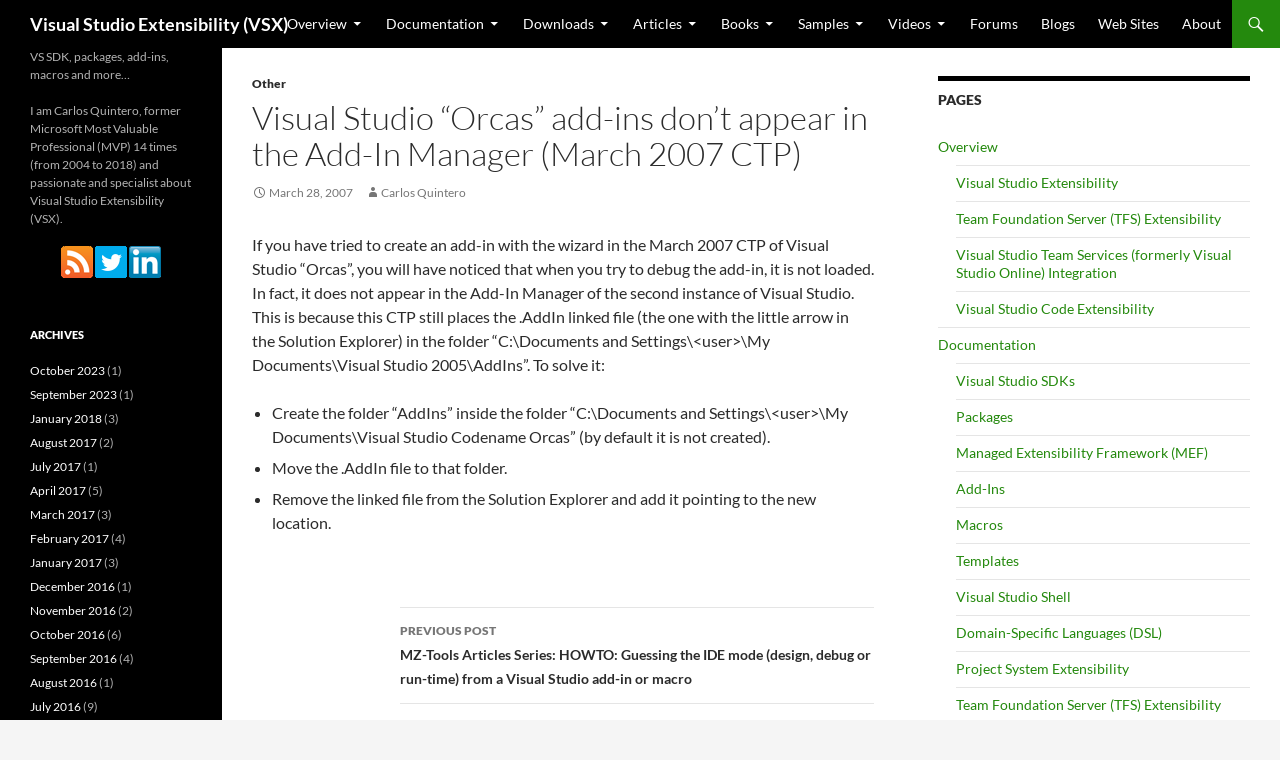

--- FILE ---
content_type: text/html; charset=UTF-8
request_url: https://www.visualstudioextensibility.com/2007/03/28/visual-studio-orcas-add-ins-don-t-appear-in-the-add-in-manager-march-2007-ctp/
body_size: 8426
content:
<!DOCTYPE html>
<!--[if IE 7]>
<html class="ie ie7" lang="en-US">
<![endif]-->
<!--[if IE 8]>
<html class="ie ie8" lang="en-US">
<![endif]-->
<!--[if !(IE 7) & !(IE 8)]><!-->
<html lang="en-US">
<!--<![endif]-->
<head>
	<meta charset="UTF-8">
	<meta name="viewport" content="width=device-width, initial-scale=1"">
	<title>Visual Studio &#8220;Orcas&#8221; add-ins don&#8217;t appear in the Add-In Manager (March 2007 CTP) | Visual Studio Extensibility  (VSX)</title>
	<link rel="profile" href="http://gmpg.org/xfn/11">
	<link rel="pingback" href="https://www.visualstudioextensibility.com/xmlrpc.php">
        <link rel="icon" href="http://www.visualstudioextensibility.com/wp-content/uploads/2014/07/favicon.png" type="image/x-icon" />
        <link rel="shortcut icon" href="http://www.visualstudioextensibility.com/wp-content/uploads/2014/07/favicon.png" type="image/x-icon" />
        <link rel="apple-touch-icon" href="http://www.visualstudioextensibility.com/wp-content/uploads/2014/08/apple-touch-icon.png">
        <link rel="apple-touch-icon" sizes="57x57" href="http://www.visualstudioextensibility.com/wp-content/uploads/2014/08/apple-touch-icon-57x57.png">
        <link rel="apple-touch-icon" sizes="72x72" href="http://www.visualstudioextensibility.com/wp-content/uploads/2014/08/apple-touch-icon-72x72.png">
        <link rel="apple-touch-icon" sizes="76x76" href="http://www.visualstudioextensibility.com/wp-content/uploads/2014/08/apple-touch-icon-76x76.png">
        <link rel="apple-touch-icon" sizes="114x114" href="http://www.visualstudioextensibility.com/wp-content/uploads/2014/08/apple-touch-icon-114x114.png">
        <link rel="apple-touch-icon" sizes="120x120" href="http://www.visualstudioextensibility.com/wp-content/uploads/2014/08/apple-touch-icon-120x120.png">
        <link rel="apple-touch-icon" sizes="144x144" href="http://www.visualstudioextensibility.com/wp-content/uploads/2014/08/apple-touch-icon-144x144.png">
        <link rel="apple-touch-icon" sizes="152x152" href="http://www.visualstudioextensibility.com/wp-content/uploads/2014/08/apple-touch-icon-152x152.png">
	<!--[if lt IE 9]>
	<script src="https://www.visualstudioextensibility.com/wp-content/themes/twentyfourteen/js/html5.js"></script>
	<![endif]-->
	<meta name='robots' content='max-image-preview:large' />
<link rel="alternate" type="application/rss+xml" title="Visual Studio Extensibility  (VSX) &raquo; Feed" href="https://www.visualstudioextensibility.com/feed/" />
<link rel="alternate" type="application/rss+xml" title="Visual Studio Extensibility  (VSX) &raquo; Comments Feed" href="https://www.visualstudioextensibility.com/comments/feed/" />
<link rel="alternate" title="oEmbed (JSON)" type="application/json+oembed" href="https://www.visualstudioextensibility.com/wp-json/oembed/1.0/embed?url=https%3A%2F%2Fwww.visualstudioextensibility.com%2F2007%2F03%2F28%2Fvisual-studio-orcas-add-ins-don-t-appear-in-the-add-in-manager-march-2007-ctp%2F" />
<link rel="alternate" title="oEmbed (XML)" type="text/xml+oembed" href="https://www.visualstudioextensibility.com/wp-json/oembed/1.0/embed?url=https%3A%2F%2Fwww.visualstudioextensibility.com%2F2007%2F03%2F28%2Fvisual-studio-orcas-add-ins-don-t-appear-in-the-add-in-manager-march-2007-ctp%2F&#038;format=xml" />
<style id='wp-img-auto-sizes-contain-inline-css'>
img:is([sizes=auto i],[sizes^="auto," i]){contain-intrinsic-size:3000px 1500px}
/*# sourceURL=wp-img-auto-sizes-contain-inline-css */
</style>

<style id='wp-emoji-styles-inline-css'>

	img.wp-smiley, img.emoji {
		display: inline !important;
		border: none !important;
		box-shadow: none !important;
		height: 1em !important;
		width: 1em !important;
		margin: 0 0.07em !important;
		vertical-align: -0.1em !important;
		background: none !important;
		padding: 0 !important;
	}
/*# sourceURL=wp-emoji-styles-inline-css */
</style>
<link rel='stylesheet' id='wp-block-library-css' href='https://www.visualstudioextensibility.com/wp-includes/css/dist/block-library/style.min.css?ver=6.9' media='all' />
<style id='global-styles-inline-css'>
:root{--wp--preset--aspect-ratio--square: 1;--wp--preset--aspect-ratio--4-3: 4/3;--wp--preset--aspect-ratio--3-4: 3/4;--wp--preset--aspect-ratio--3-2: 3/2;--wp--preset--aspect-ratio--2-3: 2/3;--wp--preset--aspect-ratio--16-9: 16/9;--wp--preset--aspect-ratio--9-16: 9/16;--wp--preset--color--black: #000;--wp--preset--color--cyan-bluish-gray: #abb8c3;--wp--preset--color--white: #fff;--wp--preset--color--pale-pink: #f78da7;--wp--preset--color--vivid-red: #cf2e2e;--wp--preset--color--luminous-vivid-orange: #ff6900;--wp--preset--color--luminous-vivid-amber: #fcb900;--wp--preset--color--light-green-cyan: #7bdcb5;--wp--preset--color--vivid-green-cyan: #00d084;--wp--preset--color--pale-cyan-blue: #8ed1fc;--wp--preset--color--vivid-cyan-blue: #0693e3;--wp--preset--color--vivid-purple: #9b51e0;--wp--preset--color--green: #24890d;--wp--preset--color--dark-gray: #2b2b2b;--wp--preset--color--medium-gray: #767676;--wp--preset--color--light-gray: #f5f5f5;--wp--preset--gradient--vivid-cyan-blue-to-vivid-purple: linear-gradient(135deg,rgb(6,147,227) 0%,rgb(155,81,224) 100%);--wp--preset--gradient--light-green-cyan-to-vivid-green-cyan: linear-gradient(135deg,rgb(122,220,180) 0%,rgb(0,208,130) 100%);--wp--preset--gradient--luminous-vivid-amber-to-luminous-vivid-orange: linear-gradient(135deg,rgb(252,185,0) 0%,rgb(255,105,0) 100%);--wp--preset--gradient--luminous-vivid-orange-to-vivid-red: linear-gradient(135deg,rgb(255,105,0) 0%,rgb(207,46,46) 100%);--wp--preset--gradient--very-light-gray-to-cyan-bluish-gray: linear-gradient(135deg,rgb(238,238,238) 0%,rgb(169,184,195) 100%);--wp--preset--gradient--cool-to-warm-spectrum: linear-gradient(135deg,rgb(74,234,220) 0%,rgb(151,120,209) 20%,rgb(207,42,186) 40%,rgb(238,44,130) 60%,rgb(251,105,98) 80%,rgb(254,248,76) 100%);--wp--preset--gradient--blush-light-purple: linear-gradient(135deg,rgb(255,206,236) 0%,rgb(152,150,240) 100%);--wp--preset--gradient--blush-bordeaux: linear-gradient(135deg,rgb(254,205,165) 0%,rgb(254,45,45) 50%,rgb(107,0,62) 100%);--wp--preset--gradient--luminous-dusk: linear-gradient(135deg,rgb(255,203,112) 0%,rgb(199,81,192) 50%,rgb(65,88,208) 100%);--wp--preset--gradient--pale-ocean: linear-gradient(135deg,rgb(255,245,203) 0%,rgb(182,227,212) 50%,rgb(51,167,181) 100%);--wp--preset--gradient--electric-grass: linear-gradient(135deg,rgb(202,248,128) 0%,rgb(113,206,126) 100%);--wp--preset--gradient--midnight: linear-gradient(135deg,rgb(2,3,129) 0%,rgb(40,116,252) 100%);--wp--preset--font-size--small: 13px;--wp--preset--font-size--medium: 20px;--wp--preset--font-size--large: 36px;--wp--preset--font-size--x-large: 42px;--wp--preset--spacing--20: 0.44rem;--wp--preset--spacing--30: 0.67rem;--wp--preset--spacing--40: 1rem;--wp--preset--spacing--50: 1.5rem;--wp--preset--spacing--60: 2.25rem;--wp--preset--spacing--70: 3.38rem;--wp--preset--spacing--80: 5.06rem;--wp--preset--shadow--natural: 6px 6px 9px rgba(0, 0, 0, 0.2);--wp--preset--shadow--deep: 12px 12px 50px rgba(0, 0, 0, 0.4);--wp--preset--shadow--sharp: 6px 6px 0px rgba(0, 0, 0, 0.2);--wp--preset--shadow--outlined: 6px 6px 0px -3px rgb(255, 255, 255), 6px 6px rgb(0, 0, 0);--wp--preset--shadow--crisp: 6px 6px 0px rgb(0, 0, 0);}:where(.is-layout-flex){gap: 0.5em;}:where(.is-layout-grid){gap: 0.5em;}body .is-layout-flex{display: flex;}.is-layout-flex{flex-wrap: wrap;align-items: center;}.is-layout-flex > :is(*, div){margin: 0;}body .is-layout-grid{display: grid;}.is-layout-grid > :is(*, div){margin: 0;}:where(.wp-block-columns.is-layout-flex){gap: 2em;}:where(.wp-block-columns.is-layout-grid){gap: 2em;}:where(.wp-block-post-template.is-layout-flex){gap: 1.25em;}:where(.wp-block-post-template.is-layout-grid){gap: 1.25em;}.has-black-color{color: var(--wp--preset--color--black) !important;}.has-cyan-bluish-gray-color{color: var(--wp--preset--color--cyan-bluish-gray) !important;}.has-white-color{color: var(--wp--preset--color--white) !important;}.has-pale-pink-color{color: var(--wp--preset--color--pale-pink) !important;}.has-vivid-red-color{color: var(--wp--preset--color--vivid-red) !important;}.has-luminous-vivid-orange-color{color: var(--wp--preset--color--luminous-vivid-orange) !important;}.has-luminous-vivid-amber-color{color: var(--wp--preset--color--luminous-vivid-amber) !important;}.has-light-green-cyan-color{color: var(--wp--preset--color--light-green-cyan) !important;}.has-vivid-green-cyan-color{color: var(--wp--preset--color--vivid-green-cyan) !important;}.has-pale-cyan-blue-color{color: var(--wp--preset--color--pale-cyan-blue) !important;}.has-vivid-cyan-blue-color{color: var(--wp--preset--color--vivid-cyan-blue) !important;}.has-vivid-purple-color{color: var(--wp--preset--color--vivid-purple) !important;}.has-black-background-color{background-color: var(--wp--preset--color--black) !important;}.has-cyan-bluish-gray-background-color{background-color: var(--wp--preset--color--cyan-bluish-gray) !important;}.has-white-background-color{background-color: var(--wp--preset--color--white) !important;}.has-pale-pink-background-color{background-color: var(--wp--preset--color--pale-pink) !important;}.has-vivid-red-background-color{background-color: var(--wp--preset--color--vivid-red) !important;}.has-luminous-vivid-orange-background-color{background-color: var(--wp--preset--color--luminous-vivid-orange) !important;}.has-luminous-vivid-amber-background-color{background-color: var(--wp--preset--color--luminous-vivid-amber) !important;}.has-light-green-cyan-background-color{background-color: var(--wp--preset--color--light-green-cyan) !important;}.has-vivid-green-cyan-background-color{background-color: var(--wp--preset--color--vivid-green-cyan) !important;}.has-pale-cyan-blue-background-color{background-color: var(--wp--preset--color--pale-cyan-blue) !important;}.has-vivid-cyan-blue-background-color{background-color: var(--wp--preset--color--vivid-cyan-blue) !important;}.has-vivid-purple-background-color{background-color: var(--wp--preset--color--vivid-purple) !important;}.has-black-border-color{border-color: var(--wp--preset--color--black) !important;}.has-cyan-bluish-gray-border-color{border-color: var(--wp--preset--color--cyan-bluish-gray) !important;}.has-white-border-color{border-color: var(--wp--preset--color--white) !important;}.has-pale-pink-border-color{border-color: var(--wp--preset--color--pale-pink) !important;}.has-vivid-red-border-color{border-color: var(--wp--preset--color--vivid-red) !important;}.has-luminous-vivid-orange-border-color{border-color: var(--wp--preset--color--luminous-vivid-orange) !important;}.has-luminous-vivid-amber-border-color{border-color: var(--wp--preset--color--luminous-vivid-amber) !important;}.has-light-green-cyan-border-color{border-color: var(--wp--preset--color--light-green-cyan) !important;}.has-vivid-green-cyan-border-color{border-color: var(--wp--preset--color--vivid-green-cyan) !important;}.has-pale-cyan-blue-border-color{border-color: var(--wp--preset--color--pale-cyan-blue) !important;}.has-vivid-cyan-blue-border-color{border-color: var(--wp--preset--color--vivid-cyan-blue) !important;}.has-vivid-purple-border-color{border-color: var(--wp--preset--color--vivid-purple) !important;}.has-vivid-cyan-blue-to-vivid-purple-gradient-background{background: var(--wp--preset--gradient--vivid-cyan-blue-to-vivid-purple) !important;}.has-light-green-cyan-to-vivid-green-cyan-gradient-background{background: var(--wp--preset--gradient--light-green-cyan-to-vivid-green-cyan) !important;}.has-luminous-vivid-amber-to-luminous-vivid-orange-gradient-background{background: var(--wp--preset--gradient--luminous-vivid-amber-to-luminous-vivid-orange) !important;}.has-luminous-vivid-orange-to-vivid-red-gradient-background{background: var(--wp--preset--gradient--luminous-vivid-orange-to-vivid-red) !important;}.has-very-light-gray-to-cyan-bluish-gray-gradient-background{background: var(--wp--preset--gradient--very-light-gray-to-cyan-bluish-gray) !important;}.has-cool-to-warm-spectrum-gradient-background{background: var(--wp--preset--gradient--cool-to-warm-spectrum) !important;}.has-blush-light-purple-gradient-background{background: var(--wp--preset--gradient--blush-light-purple) !important;}.has-blush-bordeaux-gradient-background{background: var(--wp--preset--gradient--blush-bordeaux) !important;}.has-luminous-dusk-gradient-background{background: var(--wp--preset--gradient--luminous-dusk) !important;}.has-pale-ocean-gradient-background{background: var(--wp--preset--gradient--pale-ocean) !important;}.has-electric-grass-gradient-background{background: var(--wp--preset--gradient--electric-grass) !important;}.has-midnight-gradient-background{background: var(--wp--preset--gradient--midnight) !important;}.has-small-font-size{font-size: var(--wp--preset--font-size--small) !important;}.has-medium-font-size{font-size: var(--wp--preset--font-size--medium) !important;}.has-large-font-size{font-size: var(--wp--preset--font-size--large) !important;}.has-x-large-font-size{font-size: var(--wp--preset--font-size--x-large) !important;}
/*# sourceURL=global-styles-inline-css */
</style>

<style id='classic-theme-styles-inline-css'>
/*! This file is auto-generated */
.wp-block-button__link{color:#fff;background-color:#32373c;border-radius:9999px;box-shadow:none;text-decoration:none;padding:calc(.667em + 2px) calc(1.333em + 2px);font-size:1.125em}.wp-block-file__button{background:#32373c;color:#fff;text-decoration:none}
/*# sourceURL=/wp-includes/css/classic-themes.min.css */
</style>
<link rel='stylesheet' id='twentyfourteen-lato-css' href='https://www.visualstudioextensibility.com/wp-content/themes/twentyfourteen/fonts/font-lato.css?ver=20230328' media='all' />
<link rel='stylesheet' id='genericons-css' href='https://www.visualstudioextensibility.com/wp-content/themes/twentyfourteen/genericons/genericons.css?ver=20251101' media='all' />
<link rel='stylesheet' id='twentyfourteen-style-css' href='https://www.visualstudioextensibility.com/wp-content/themes/twentyfourteen-child/style.css?ver=20251202' media='all' />
<link rel='stylesheet' id='twentyfourteen-block-style-css' href='https://www.visualstudioextensibility.com/wp-content/themes/twentyfourteen/css/blocks.css?ver=20250715' media='all' />
<script src="https://www.visualstudioextensibility.com/wp-includes/js/jquery/jquery.min.js?ver=3.7.1" id="jquery-core-js"></script>
<script src="https://www.visualstudioextensibility.com/wp-includes/js/jquery/jquery-migrate.min.js?ver=3.4.1" id="jquery-migrate-js"></script>
<script src="https://www.visualstudioextensibility.com/wp-content/themes/twentyfourteen/js/functions.js?ver=20250729" id="twentyfourteen-script-js" defer data-wp-strategy="defer"></script>
<link rel="https://api.w.org/" href="https://www.visualstudioextensibility.com/wp-json/" /><link rel="alternate" title="JSON" type="application/json" href="https://www.visualstudioextensibility.com/wp-json/wp/v2/posts/150" /><link rel="EditURI" type="application/rsd+xml" title="RSD" href="https://www.visualstudioextensibility.com/xmlrpc.php?rsd" />
<meta name="generator" content="WordPress 6.9" />
<link rel="canonical" href="https://www.visualstudioextensibility.com/2007/03/28/visual-studio-orcas-add-ins-don-t-appear-in-the-add-in-manager-march-2007-ctp/" />
<link rel='shortlink' href='https://www.visualstudioextensibility.com/?p=150' />
</head>

<body class="wp-singular post-template-default single single-post postid-150 single-format-standard wp-embed-responsive wp-theme-twentyfourteen wp-child-theme-twentyfourteen-child masthead-fixed singular">
<div id="page" class="hfeed site">
	
	<header id="masthead" class="site-header" role="banner">
		<div class="header-main">
			<h1 class="site-title"><a href="https://www.visualstudioextensibility.com/" rel="home">Visual Studio Extensibility  (VSX)</a></h1>

			<div class="search-toggle">
				<a href="#search-container" class="screen-reader-text">Search</a>
			</div>

			<nav id="primary-navigation" class="site-navigation primary-navigation" role="navigation">
				<button class="menu-toggle">Primary Menu</button>
				<a class="screen-reader-text skip-link" href="#content">Skip to content</a>
				<div class="nav-menu"><ul>
<li class="page_item page-item-31 page_item_has_children"><a href="https://www.visualstudioextensibility.com/overview/">Overview</a>
<ul class='children'>
	<li class="page_item page-item-1607"><a href="https://www.visualstudioextensibility.com/overview/vs/">Visual Studio Extensibility</a></li>
	<li class="page_item page-item-1609"><a href="https://www.visualstudioextensibility.com/overview/tfs/">Team Foundation Server (TFS) Extensibility</a></li>
	<li class="page_item page-item-1611"><a href="https://www.visualstudioextensibility.com/overview/vso/">Visual Studio Team Services (formerly Visual Studio Online) Integration</a></li>
	<li class="page_item page-item-2474"><a href="https://www.visualstudioextensibility.com/overview/vscode/">Visual Studio Code Extensibility</a></li>
</ul>
</li>
<li class="page_item page-item-35 page_item_has_children"><a href="https://www.visualstudioextensibility.com/documentation/">Documentation</a>
<ul class='children'>
	<li class="page_item page-item-1095"><a href="https://www.visualstudioextensibility.com/documentation/vs-sdks/">Visual Studio SDKs</a></li>
	<li class="page_item page-item-1101"><a href="https://www.visualstudioextensibility.com/documentation/packages/">Packages</a></li>
	<li class="page_item page-item-1152"><a href="https://www.visualstudioextensibility.com/documentation/mef/">Managed Extensibility Framework (MEF)</a></li>
	<li class="page_item page-item-1093"><a href="https://www.visualstudioextensibility.com/documentation/add-ins/">Add-Ins</a></li>
	<li class="page_item page-item-1099"><a href="https://www.visualstudioextensibility.com/documentation/macros/">Macros</a></li>
	<li class="page_item page-item-1103"><a href="https://www.visualstudioextensibility.com/documentation/templates/">Templates</a></li>
	<li class="page_item page-item-1105"><a href="https://www.visualstudioextensibility.com/documentation/vs-shell/">Visual Studio Shell</a></li>
	<li class="page_item page-item-1118"><a href="https://www.visualstudioextensibility.com/documentation/dsl/">Domain-Specific Languages (DSL)</a></li>
	<li class="page_item page-item-2211"><a href="https://www.visualstudioextensibility.com/documentation/project-system-extensibility/">Project System Extensibility</a></li>
	<li class="page_item page-item-1107"><a href="https://www.visualstudioextensibility.com/documentation/tfs/">Team Foundation Server (TFS) Extensibility</a></li>
	<li class="page_item page-item-1109"><a href="https://www.visualstudioextensibility.com/documentation/vso/">Visual Studio Team Services (formerly Visual Studio Online) Integration</a></li>
	<li class="page_item page-item-1112"><a href="https://www.visualstudioextensibility.com/documentation/debugging/">Debugging Extensibility</a></li>
	<li class="page_item page-item-1114"><a href="https://www.visualstudioextensibility.com/documentation/ddex/">Data Designer Extensibility (DDEX)</a></li>
	<li class="page_item page-item-1155"><a href="https://www.visualstudioextensibility.com/documentation/compiler/">.NET Compiler Platform (&#8220;Roslyn&#8221;)</a></li>
	<li class="page_item page-item-1761"><a href="https://www.visualstudioextensibility.com/documentation/msbuild/">MSBuild</a></li>
	<li class="page_item page-item-2476"><a href="https://www.visualstudioextensibility.com/documentation/vscode/">Visual Studio Code Extensibility</a></li>
</ul>
</li>
<li class="page_item page-item-33 page_item_has_children"><a href="https://www.visualstudioextensibility.com/downloads/">Downloads</a>
<ul class='children'>
	<li class="page_item page-item-970"><a href="https://www.visualstudioextensibility.com/downloads/vs-sdks/">Visual Studio SDKs</a></li>
	<li class="page_item page-item-975"><a href="https://www.visualstudioextensibility.com/downloads/vs-shells/">Visual Studio Shells</a></li>
	<li class="page_item page-item-984"><a href="https://www.visualstudioextensibility.com/downloads/vs-language-packs/">Visual Studio Language Packs</a></li>
	<li class="page_item page-item-1027"><a href="https://www.visualstudioextensibility.com/downloads/dsl-sdks/">Domain-Specific Languages (DSL) SDKs</a></li>
	<li class="page_item page-item-2213"><a href="https://www.visualstudioextensibility.com/downloads/project-system-extensibility-sdks/">Project System Extensibility SDKs</a></li>
	<li class="page_item page-item-1024"><a href="https://www.visualstudioextensibility.com/downloads/tfs-sdks/">Team Foundation Server (TFS) SDKs</a></li>
	<li class="page_item page-item-2379"><a href="https://www.visualstudioextensibility.com/downloads/compiler/">.NET Compiler Platform (&#8220;Roslyn&#8221;) SDK</a></li>
	<li class="page_item page-item-2524"><a href="https://www.visualstudioextensibility.com/downloads/vscode/">Visual Studio Code Extensibility</a></li>
	<li class="page_item page-item-1817"><a href="https://www.visualstudioextensibility.com/downloads/templates/">Templates</a></li>
	<li class="page_item page-item-1014"><a href="https://www.visualstudioextensibility.com/downloads/tools/">Tools</a></li>
</ul>
</li>
<li class="page_item page-item-56 page_item_has_children"><a href="https://www.visualstudioextensibility.com/articles/">Articles</a>
<ul class='children'>
	<li class="page_item page-item-104"><a href="https://www.visualstudioextensibility.com/articles/packages/">Packages</a></li>
	<li class="page_item page-item-1001"><a href="https://www.visualstudioextensibility.com/articles/mef/">Managed Extensibility Framework (MEF)</a></li>
	<li class="page_item page-item-102"><a href="https://www.visualstudioextensibility.com/articles/add-ins/">Add-Ins</a></li>
	<li class="page_item page-item-106"><a href="https://www.visualstudioextensibility.com/articles/macros/">Macros</a></li>
	<li class="page_item page-item-1842"><a href="https://www.visualstudioextensibility.com/articles/templates/">Templates</a></li>
	<li class="page_item page-item-1006"><a href="https://www.visualstudioextensibility.com/articles/vs-shell/">Visual Studio Shell</a></li>
	<li class="page_item page-item-1003"><a href="https://www.visualstudioextensibility.com/articles/dsl/">Domain-Specific Languages (DSL)</a></li>
	<li class="page_item page-item-1049"><a href="https://www.visualstudioextensibility.com/articles/tfs/">Team Foundation Server (TFS) Extensibility</a></li>
	<li class="page_item page-item-1051"><a href="https://www.visualstudioextensibility.com/articles/vso/">Visual Studio Team Services (formerly Visual Studio Online) Integration</a></li>
	<li class="page_item page-item-2362"><a href="https://www.visualstudioextensibility.com/articles/debugging/">Debugging Extensibility</a></li>
	<li class="page_item page-item-1044"><a href="https://www.visualstudioextensibility.com/articles/compiler/">.NET Compiler Platform (&#8220;Roslyn&#8221;)</a></li>
	<li class="page_item page-item-1778"><a href="https://www.visualstudioextensibility.com/articles/msbuild/">MSBuild</a></li>
	<li class="page_item page-item-2551"><a href="https://www.visualstudioextensibility.com/articles/vscode/">Visual Studio Code Extensibility</a></li>
</ul>
</li>
<li class="page_item page-item-46 page_item_has_children"><a href="https://www.visualstudioextensibility.com/books/">Books</a>
<ul class='children'>
	<li class="page_item page-item-1070"><a href="https://www.visualstudioextensibility.com/books/general/">General</a></li>
	<li class="page_item page-item-1068"><a href="https://www.visualstudioextensibility.com/books/packages/">Packages</a></li>
	<li class="page_item page-item-1072"><a href="https://www.visualstudioextensibility.com/books/add-ins-and-macros/">Add-Ins and Macros</a></li>
	<li class="page_item page-item-1850"><a href="https://www.visualstudioextensibility.com/books/templates/">Templates and code generation</a></li>
	<li class="page_item page-item-1074"><a href="https://www.visualstudioextensibility.com/books/dsl/">Domain-Specific Languages (DSL)</a></li>
	<li class="page_item page-item-1076"><a href="https://www.visualstudioextensibility.com/books/vso/">Visual Studio Team Services (formerly Visual Studio Online) Integration</a></li>
	<li class="page_item page-item-2559"><a href="https://www.visualstudioextensibility.com/books/compiler/">.NET Compiler Platform (“Roslyn”)</a></li>
	<li class="page_item page-item-1763"><a href="https://www.visualstudioextensibility.com/books/msbuild/">MSBuild</a></li>
</ul>
</li>
<li class="page_item page-item-59 page_item_has_children"><a href="https://www.visualstudioextensibility.com/samples/">Samples</a>
<ul class='children'>
	<li class="page_item page-item-1135"><a href="https://www.visualstudioextensibility.com/samples/packages/">Packages</a></li>
	<li class="page_item page-item-1137"><a href="https://www.visualstudioextensibility.com/samples/add-ins/">Add-Ins</a></li>
	<li class="page_item page-item-1804"><a href="https://www.visualstudioextensibility.com/samples/dsl/">Domain-Specific Languages (DSL)</a></li>
	<li class="page_item page-item-2201"><a href="https://www.visualstudioextensibility.com/samples/compiler/">.NET Compiler Platform (&#8220;Roslyn&#8221;)</a></li>
	<li class="page_item page-item-2216"><a href="https://www.visualstudioextensibility.com/samples/project-system-extensibility/">Project System Extensibility</a></li>
	<li class="page_item page-item-2248"><a href="https://www.visualstudioextensibility.com/samples/vso/">Visual Studio Team Services (formerly Visual Studio Online) Integration</a></li>
	<li class="page_item page-item-2369"><a href="https://www.visualstudioextensibility.com/samples/debugger/">Debugger Extensibility</a></li>
	<li class="page_item page-item-2478"><a href="https://www.visualstudioextensibility.com/samples/vscode/">Visual Studio Code Extensibility</a></li>
</ul>
</li>
<li class="page_item page-item-48 page_item_has_children"><a href="https://www.visualstudioextensibility.com/videos/">Videos</a>
<ul class='children'>
	<li class="page_item page-item-1146"><a href="https://www.visualstudioextensibility.com/videos/general/">General (Visual Studio SDK)</a></li>
	<li class="page_item page-item-1171"><a href="https://www.visualstudioextensibility.com/videos/mef/">Managed Extensibility Framework (MEF)</a></li>
	<li class="page_item page-item-1150"><a href="https://www.visualstudioextensibility.com/videos/add-ins/">Add-Ins</a></li>
	<li class="page_item page-item-1821"><a href="https://www.visualstudioextensibility.com/videos/templates/">Templates</a></li>
	<li class="page_item page-item-1173"><a href="https://www.visualstudioextensibility.com/videos/vs-shell/">Visual Studio Shell</a></li>
	<li class="page_item page-item-1175"><a href="https://www.visualstudioextensibility.com/videos/dsl/">Domain-Specific Languages (DSL)</a></li>
	<li class="page_item page-item-2231"><a href="https://www.visualstudioextensibility.com/videos/project-system-extensibility/">Project System Extensibility</a></li>
	<li class="page_item page-item-1177"><a href="https://www.visualstudioextensibility.com/videos/tfs/">Team Foundation Server (TFS) Extensibility</a></li>
	<li class="page_item page-item-1179"><a href="https://www.visualstudioextensibility.com/videos/vso/">Visual Studio Team Services (formerly Visual Studio Online) Integration</a></li>
	<li class="page_item page-item-1181"><a href="https://www.visualstudioextensibility.com/videos/debugging/">Debugging Extensibility</a></li>
	<li class="page_item page-item-1183"><a href="https://www.visualstudioextensibility.com/videos/compiler/">.NET Compiler Platform (&#8220;Roslyn&#8221;)</a></li>
	<li class="page_item page-item-1783"><a href="https://www.visualstudioextensibility.com/videos/msbuild/">MSBuild</a></li>
	<li class="page_item page-item-2480"><a href="https://www.visualstudioextensibility.com/videos/vscode/">Visual Studio Code Extensibility</a></li>
</ul>
</li>
<li class="page_item page-item-50"><a href="https://www.visualstudioextensibility.com/forums/">Forums</a></li>
<li class="page_item page-item-54"><a href="https://www.visualstudioextensibility.com/blogs/">Blogs</a></li>
<li class="page_item page-item-52"><a href="https://www.visualstudioextensibility.com/web-sites/">Web Sites</a></li>
<li class="page_item page-item-13"><a href="https://www.visualstudioextensibility.com/about/">About</a></li>
</ul></div>
			</nav>
		</div>

		<div id="search-container" class="search-box-wrapper hide">
			<div class="search-box">
				<form role="search" method="get" class="search-form" action="https://www.visualstudioextensibility.com/">
				<label>
					<span class="screen-reader-text">Search for:</span>
					<input type="search" class="search-field" placeholder="Search &hellip;" value="" name="s" />
				</label>
				<input type="submit" class="search-submit" value="Search" />
			</form>			</div>
		</div>
	</header><!-- #masthead -->

	<div id="main" class="site-main">

	<div id="primary" class="content-area">
		<div id="content" class="site-content" role="main">
			
<article id="post-150" class="post-150 post type-post status-publish format-standard hentry category-other">
	
	<header class="entry-header">
				<div class="entry-meta">
			<span class="cat-links"><a href="https://www.visualstudioextensibility.com/category/other/" rel="category tag">Other</a></span>
		</div>
			<h1 class="entry-title">Visual Studio &#8220;Orcas&#8221; add-ins don&#8217;t appear in the Add-In Manager (March 2007 CTP)</h1>
		<div class="entry-meta">
			<span class="entry-date"><a href="https://www.visualstudioextensibility.com/2007/03/28/visual-studio-orcas-add-ins-don-t-appear-in-the-add-in-manager-march-2007-ctp/" rel="bookmark"><time class="entry-date" datetime="2007-03-28T06:32:00+02:00">March 28, 2007</time></a></span> <span class="byline"><span class="author vcard"><a class="url fn n" href="https://www.visualstudioextensibility.com/author/carlosq/" rel="author">Carlos Quintero</a></span></span>		</div><!-- .entry-meta -->
	</header><!-- .entry-header -->

		<div class="entry-content">
		<p>If you have tried to create an add-in with the wizard in the March 2007 CTP of Visual Studio &#8220;Orcas&#8221;, you will have noticed that when you try to debug the add-in, it is not loaded. In fact, it does not appear in the Add-In Manager of the second instance of Visual Studio. This is because this CTP still places the .AddIn linked file (the one with the little arrow in the Solution Explorer) in the folder &#8220;C:\Documents and Settings\&lt;user&gt;\My Documents\Visual Studio 2005\AddIns&#8221;. To solve it:</p>
<ul>
<li>Create the folder &#8220;AddIns&#8221; inside the folder &#8220;C:\Documents and Settings\&lt;user&gt;\My Documents\Visual Studio Codename Orcas&#8221; (by default it is not created).</li>
<li>Move the .AddIn file to that folder.</li>
<li>Remove the linked file from the Solution Explorer and add it pointing to the new location.</li>
</ul>
	</div><!-- .entry-content -->
	
	</article><!-- #post-150 -->
		<nav class="navigation post-navigation">
		<h1 class="screen-reader-text">
			Post navigation		</h1>
		<div class="nav-links">
			<a href="https://www.visualstudioextensibility.com/2007/03/27/mz-tools-articles-series-howto-guessing-the-ide-mode-design-debug-or-run-time-from-a-visual-studio-add-in-or-macro/" rel="prev"><span class="meta-nav">Previous Post</span>MZ-Tools Articles Series: HOWTO: Guessing the IDE mode (design, debug or run-time) from a Visual Studio add-in or macro</a><a href="https://www.visualstudioextensibility.com/2007/04/09/mztools-articles-series-bug-envdte-uihierarchyitems-does-not-work-correctly-in-visual-studio-2005-if-solution-explorer-nodes-are-not-opened-previously/" rel="next"><span class="meta-nav">Next Post</span>MZ-Tools Articles Series: BUG: EnvDTE.UIHierarchyItems does not work correctly in Visual Studio 2005 if Solution Explorer nodes are not opened previously</a>			</div><!-- .nav-links -->
		</nav><!-- .navigation -->
				</div><!-- #content -->
	</div><!-- #primary -->

<div id="content-sidebar" class="content-sidebar widget-area" role="complementary">
	<aside id="pages-2" class="widget widget_pages"><h1 class="widget-title">Pages</h1><nav aria-label="Pages">
			<ul>
				<li class="page_item page-item-31 page_item_has_children"><a href="https://www.visualstudioextensibility.com/overview/">Overview</a>
<ul class='children'>
	<li class="page_item page-item-1607"><a href="https://www.visualstudioextensibility.com/overview/vs/">Visual Studio Extensibility</a></li>
	<li class="page_item page-item-1609"><a href="https://www.visualstudioextensibility.com/overview/tfs/">Team Foundation Server (TFS) Extensibility</a></li>
	<li class="page_item page-item-1611"><a href="https://www.visualstudioextensibility.com/overview/vso/">Visual Studio Team Services (formerly Visual Studio Online) Integration</a></li>
	<li class="page_item page-item-2474"><a href="https://www.visualstudioextensibility.com/overview/vscode/">Visual Studio Code Extensibility</a></li>
</ul>
</li>
<li class="page_item page-item-35 page_item_has_children"><a href="https://www.visualstudioextensibility.com/documentation/">Documentation</a>
<ul class='children'>
	<li class="page_item page-item-1095"><a href="https://www.visualstudioextensibility.com/documentation/vs-sdks/">Visual Studio SDKs</a></li>
	<li class="page_item page-item-1101"><a href="https://www.visualstudioextensibility.com/documentation/packages/">Packages</a></li>
	<li class="page_item page-item-1152"><a href="https://www.visualstudioextensibility.com/documentation/mef/">Managed Extensibility Framework (MEF)</a></li>
	<li class="page_item page-item-1093"><a href="https://www.visualstudioextensibility.com/documentation/add-ins/">Add-Ins</a></li>
	<li class="page_item page-item-1099"><a href="https://www.visualstudioextensibility.com/documentation/macros/">Macros</a></li>
	<li class="page_item page-item-1103"><a href="https://www.visualstudioextensibility.com/documentation/templates/">Templates</a></li>
	<li class="page_item page-item-1105"><a href="https://www.visualstudioextensibility.com/documentation/vs-shell/">Visual Studio Shell</a></li>
	<li class="page_item page-item-1118"><a href="https://www.visualstudioextensibility.com/documentation/dsl/">Domain-Specific Languages (DSL)</a></li>
	<li class="page_item page-item-2211"><a href="https://www.visualstudioextensibility.com/documentation/project-system-extensibility/">Project System Extensibility</a></li>
	<li class="page_item page-item-1107"><a href="https://www.visualstudioextensibility.com/documentation/tfs/">Team Foundation Server (TFS) Extensibility</a></li>
	<li class="page_item page-item-1109"><a href="https://www.visualstudioextensibility.com/documentation/vso/">Visual Studio Team Services (formerly Visual Studio Online) Integration</a></li>
	<li class="page_item page-item-1112"><a href="https://www.visualstudioextensibility.com/documentation/debugging/">Debugging Extensibility</a></li>
	<li class="page_item page-item-1114"><a href="https://www.visualstudioextensibility.com/documentation/ddex/">Data Designer Extensibility (DDEX)</a></li>
	<li class="page_item page-item-1155"><a href="https://www.visualstudioextensibility.com/documentation/compiler/">.NET Compiler Platform (&#8220;Roslyn&#8221;)</a></li>
	<li class="page_item page-item-1761"><a href="https://www.visualstudioextensibility.com/documentation/msbuild/">MSBuild</a></li>
	<li class="page_item page-item-2476"><a href="https://www.visualstudioextensibility.com/documentation/vscode/">Visual Studio Code Extensibility</a></li>
</ul>
</li>
<li class="page_item page-item-33 page_item_has_children"><a href="https://www.visualstudioextensibility.com/downloads/">Downloads</a>
<ul class='children'>
	<li class="page_item page-item-970"><a href="https://www.visualstudioextensibility.com/downloads/vs-sdks/">Visual Studio SDKs</a></li>
	<li class="page_item page-item-975"><a href="https://www.visualstudioextensibility.com/downloads/vs-shells/">Visual Studio Shells</a></li>
	<li class="page_item page-item-984"><a href="https://www.visualstudioextensibility.com/downloads/vs-language-packs/">Visual Studio Language Packs</a></li>
	<li class="page_item page-item-1027"><a href="https://www.visualstudioextensibility.com/downloads/dsl-sdks/">Domain-Specific Languages (DSL) SDKs</a></li>
	<li class="page_item page-item-2213"><a href="https://www.visualstudioextensibility.com/downloads/project-system-extensibility-sdks/">Project System Extensibility SDKs</a></li>
	<li class="page_item page-item-1024"><a href="https://www.visualstudioextensibility.com/downloads/tfs-sdks/">Team Foundation Server (TFS) SDKs</a></li>
	<li class="page_item page-item-2379"><a href="https://www.visualstudioextensibility.com/downloads/compiler/">.NET Compiler Platform (&#8220;Roslyn&#8221;) SDK</a></li>
	<li class="page_item page-item-2524"><a href="https://www.visualstudioextensibility.com/downloads/vscode/">Visual Studio Code Extensibility</a></li>
	<li class="page_item page-item-1817"><a href="https://www.visualstudioextensibility.com/downloads/templates/">Templates</a></li>
	<li class="page_item page-item-1014"><a href="https://www.visualstudioextensibility.com/downloads/tools/">Tools</a></li>
</ul>
</li>
<li class="page_item page-item-56 page_item_has_children"><a href="https://www.visualstudioextensibility.com/articles/">Articles</a>
<ul class='children'>
	<li class="page_item page-item-104"><a href="https://www.visualstudioextensibility.com/articles/packages/">Packages</a></li>
	<li class="page_item page-item-1001"><a href="https://www.visualstudioextensibility.com/articles/mef/">Managed Extensibility Framework (MEF)</a></li>
	<li class="page_item page-item-102"><a href="https://www.visualstudioextensibility.com/articles/add-ins/">Add-Ins</a></li>
	<li class="page_item page-item-106"><a href="https://www.visualstudioextensibility.com/articles/macros/">Macros</a></li>
	<li class="page_item page-item-1842"><a href="https://www.visualstudioextensibility.com/articles/templates/">Templates</a></li>
	<li class="page_item page-item-1006"><a href="https://www.visualstudioextensibility.com/articles/vs-shell/">Visual Studio Shell</a></li>
	<li class="page_item page-item-1003"><a href="https://www.visualstudioextensibility.com/articles/dsl/">Domain-Specific Languages (DSL)</a></li>
	<li class="page_item page-item-1049"><a href="https://www.visualstudioextensibility.com/articles/tfs/">Team Foundation Server (TFS) Extensibility</a></li>
	<li class="page_item page-item-1051"><a href="https://www.visualstudioextensibility.com/articles/vso/">Visual Studio Team Services (formerly Visual Studio Online) Integration</a></li>
	<li class="page_item page-item-2362"><a href="https://www.visualstudioextensibility.com/articles/debugging/">Debugging Extensibility</a></li>
	<li class="page_item page-item-1044"><a href="https://www.visualstudioextensibility.com/articles/compiler/">.NET Compiler Platform (&#8220;Roslyn&#8221;)</a></li>
	<li class="page_item page-item-1778"><a href="https://www.visualstudioextensibility.com/articles/msbuild/">MSBuild</a></li>
	<li class="page_item page-item-2551"><a href="https://www.visualstudioextensibility.com/articles/vscode/">Visual Studio Code Extensibility</a></li>
</ul>
</li>
<li class="page_item page-item-46 page_item_has_children"><a href="https://www.visualstudioextensibility.com/books/">Books</a>
<ul class='children'>
	<li class="page_item page-item-1070"><a href="https://www.visualstudioextensibility.com/books/general/">General</a></li>
	<li class="page_item page-item-1068"><a href="https://www.visualstudioextensibility.com/books/packages/">Packages</a></li>
	<li class="page_item page-item-1072"><a href="https://www.visualstudioextensibility.com/books/add-ins-and-macros/">Add-Ins and Macros</a></li>
	<li class="page_item page-item-1850"><a href="https://www.visualstudioextensibility.com/books/templates/">Templates and code generation</a></li>
	<li class="page_item page-item-1074"><a href="https://www.visualstudioextensibility.com/books/dsl/">Domain-Specific Languages (DSL)</a></li>
	<li class="page_item page-item-1076"><a href="https://www.visualstudioextensibility.com/books/vso/">Visual Studio Team Services (formerly Visual Studio Online) Integration</a></li>
	<li class="page_item page-item-2559"><a href="https://www.visualstudioextensibility.com/books/compiler/">.NET Compiler Platform (“Roslyn”)</a></li>
	<li class="page_item page-item-1763"><a href="https://www.visualstudioextensibility.com/books/msbuild/">MSBuild</a></li>
</ul>
</li>
<li class="page_item page-item-59 page_item_has_children"><a href="https://www.visualstudioextensibility.com/samples/">Samples</a>
<ul class='children'>
	<li class="page_item page-item-1135"><a href="https://www.visualstudioextensibility.com/samples/packages/">Packages</a></li>
	<li class="page_item page-item-1137"><a href="https://www.visualstudioextensibility.com/samples/add-ins/">Add-Ins</a></li>
	<li class="page_item page-item-1804"><a href="https://www.visualstudioextensibility.com/samples/dsl/">Domain-Specific Languages (DSL)</a></li>
	<li class="page_item page-item-2201"><a href="https://www.visualstudioextensibility.com/samples/compiler/">.NET Compiler Platform (&#8220;Roslyn&#8221;)</a></li>
	<li class="page_item page-item-2216"><a href="https://www.visualstudioextensibility.com/samples/project-system-extensibility/">Project System Extensibility</a></li>
	<li class="page_item page-item-2248"><a href="https://www.visualstudioextensibility.com/samples/vso/">Visual Studio Team Services (formerly Visual Studio Online) Integration</a></li>
	<li class="page_item page-item-2369"><a href="https://www.visualstudioextensibility.com/samples/debugger/">Debugger Extensibility</a></li>
	<li class="page_item page-item-2478"><a href="https://www.visualstudioextensibility.com/samples/vscode/">Visual Studio Code Extensibility</a></li>
</ul>
</li>
<li class="page_item page-item-48 page_item_has_children"><a href="https://www.visualstudioextensibility.com/videos/">Videos</a>
<ul class='children'>
	<li class="page_item page-item-1146"><a href="https://www.visualstudioextensibility.com/videos/general/">General (Visual Studio SDK)</a></li>
	<li class="page_item page-item-1171"><a href="https://www.visualstudioextensibility.com/videos/mef/">Managed Extensibility Framework (MEF)</a></li>
	<li class="page_item page-item-1150"><a href="https://www.visualstudioextensibility.com/videos/add-ins/">Add-Ins</a></li>
	<li class="page_item page-item-1821"><a href="https://www.visualstudioextensibility.com/videos/templates/">Templates</a></li>
	<li class="page_item page-item-1173"><a href="https://www.visualstudioextensibility.com/videos/vs-shell/">Visual Studio Shell</a></li>
	<li class="page_item page-item-1175"><a href="https://www.visualstudioextensibility.com/videos/dsl/">Domain-Specific Languages (DSL)</a></li>
	<li class="page_item page-item-2231"><a href="https://www.visualstudioextensibility.com/videos/project-system-extensibility/">Project System Extensibility</a></li>
	<li class="page_item page-item-1177"><a href="https://www.visualstudioextensibility.com/videos/tfs/">Team Foundation Server (TFS) Extensibility</a></li>
	<li class="page_item page-item-1179"><a href="https://www.visualstudioextensibility.com/videos/vso/">Visual Studio Team Services (formerly Visual Studio Online) Integration</a></li>
	<li class="page_item page-item-1181"><a href="https://www.visualstudioextensibility.com/videos/debugging/">Debugging Extensibility</a></li>
	<li class="page_item page-item-1183"><a href="https://www.visualstudioextensibility.com/videos/compiler/">.NET Compiler Platform (&#8220;Roslyn&#8221;)</a></li>
	<li class="page_item page-item-1783"><a href="https://www.visualstudioextensibility.com/videos/msbuild/">MSBuild</a></li>
	<li class="page_item page-item-2480"><a href="https://www.visualstudioextensibility.com/videos/vscode/">Visual Studio Code Extensibility</a></li>
</ul>
</li>
<li class="page_item page-item-50"><a href="https://www.visualstudioextensibility.com/forums/">Forums</a></li>
<li class="page_item page-item-54"><a href="https://www.visualstudioextensibility.com/blogs/">Blogs</a></li>
<li class="page_item page-item-52"><a href="https://www.visualstudioextensibility.com/web-sites/">Web Sites</a></li>
<li class="page_item page-item-13"><a href="https://www.visualstudioextensibility.com/about/">About</a></li>
			</ul>

			</nav></aside><aside id="categories-2" class="widget widget_categories"><h1 class="widget-title">Categories</h1><nav aria-label="Categories">
			<ul>
					<li class="cat-item cat-item-18"><a href="https://www.visualstudioextensibility.com/category/roslyn/">.NET Compiler Platform (&quot;Roslyn&quot;)</a> (6)
</li>
	<li class="cat-item cat-item-2"><a href="https://www.visualstudioextensibility.com/category/add-ins/">Add-Ins</a> (20)
</li>
	<li class="cat-item cat-item-4"><a href="https://www.visualstudioextensibility.com/category/moving-from-add-ins-to-packages/">Moving from add-ins to packages</a> (15)
</li>
	<li class="cat-item cat-item-6"><a href="https://www.visualstudioextensibility.com/category/mztools-articles-series/">MZ-Tools Articles Series</a> (190)
</li>
	<li class="cat-item cat-item-1"><a href="https://www.visualstudioextensibility.com/category/other/">Other</a> (112)
</li>
	<li class="cat-item cat-item-22"><a href="https://www.visualstudioextensibility.com/category/tfs-extensibility/">TFS Extensibility</a> (5)
</li>
	<li class="cat-item cat-item-7"><a href="https://www.visualstudioextensibility.com/category/the-strange-case-of/">The strange case of&#8230;</a> (64)
</li>
	<li class="cat-item cat-item-11"><a href="https://www.visualstudioextensibility.com/category/vba-addins/">VBA add-ins</a> (24)
</li>
	<li class="cat-item cat-item-17"><a href="https://www.visualstudioextensibility.com/category/visual-studio-online/">Visual Studio Online</a> (2)
</li>
	<li class="cat-item cat-item-8"><a href="https://www.visualstudioextensibility.com/category/vs2010/">VS 2010</a> (61)
</li>
	<li class="cat-item cat-item-9"><a href="https://www.visualstudioextensibility.com/category/vs2012/">VS 2012</a> (28)
</li>
	<li class="cat-item cat-item-12"><a href="https://www.visualstudioextensibility.com/category/vs2013/">VS 2013</a> (12)
</li>
	<li class="cat-item cat-item-14"><a href="https://www.visualstudioextensibility.com/category/vs14/">VS 2015</a> (15)
</li>
	<li class="cat-item cat-item-24"><a href="https://www.visualstudioextensibility.com/category/vs-15/">VS 2017</a> (14)
</li>
	<li class="cat-item cat-item-16"><a href="https://www.visualstudioextensibility.com/category/vs-addins/">VS Add-Ins</a> (2)
</li>
	<li class="cat-item cat-item-23"><a href="https://www.visualstudioextensibility.com/category/vs-code/">VS Code</a> (2)
</li>
	<li class="cat-item cat-item-15"><a href="https://www.visualstudioextensibility.com/category/vs-extensibility/">VS Extensibility</a> (60)
</li>
	<li class="cat-item cat-item-13"><a href="https://www.visualstudioextensibility.com/category/vspackages/">VS Packages</a> (52)
</li>
	<li class="cat-item cat-item-21"><a href="https://www.visualstudioextensibility.com/category/vs-templates/">VS Templates</a> (2)
</li>
			</ul>

			</nav></aside></div><!-- #content-sidebar -->
<div id="secondary">
		<h2 class="site-description">VS SDK, packages, add-ins, macros and more&#8230;</h2>
	
	
		<div id="primary-sidebar" class="primary-sidebar widget-area" role="complementary">
		<aside id="text-3" class="widget widget_text">			<div class="textwidget"><p>I am Carlos Quintero, former Microsoft Most Valuable Professional (MVP) 14 times (from 2004 to 2018) and passionate and specialist about Visual Studio Extensibility (VSX).</p>

<div style="text-align:center">
<a href="http://www.visualstudioextensibility.com/feed/"><img src="http://www.visualstudioextensibility.com/wp-content/uploads/2014/08/RssFeed32.png" /></a>

<a href="https://twitter.com/VSExtensibility"><img src="http://www.visualstudioextensibility.com/wp-content/uploads/2014/08/Twitter32.png" /></a>

<a href="https://www.linkedin.com/in/carlosquinterovivar"><img src="http://www.visualstudioextensibility.com/wp-content/uploads/2014/08/Linkedin32.png" /></a>

</div>
</div>
		</aside><aside id="archives-2" class="widget widget_archive"><h1 class="widget-title">Archives</h1><nav aria-label="Archives">
			<ul>
					<li><a href='https://www.visualstudioextensibility.com/2023/10/'>October 2023</a>&nbsp;(1)</li>
	<li><a href='https://www.visualstudioextensibility.com/2023/09/'>September 2023</a>&nbsp;(1)</li>
	<li><a href='https://www.visualstudioextensibility.com/2018/01/'>January 2018</a>&nbsp;(3)</li>
	<li><a href='https://www.visualstudioextensibility.com/2017/08/'>August 2017</a>&nbsp;(2)</li>
	<li><a href='https://www.visualstudioextensibility.com/2017/07/'>July 2017</a>&nbsp;(1)</li>
	<li><a href='https://www.visualstudioextensibility.com/2017/04/'>April 2017</a>&nbsp;(5)</li>
	<li><a href='https://www.visualstudioextensibility.com/2017/03/'>March 2017</a>&nbsp;(3)</li>
	<li><a href='https://www.visualstudioextensibility.com/2017/02/'>February 2017</a>&nbsp;(4)</li>
	<li><a href='https://www.visualstudioextensibility.com/2017/01/'>January 2017</a>&nbsp;(3)</li>
	<li><a href='https://www.visualstudioextensibility.com/2016/12/'>December 2016</a>&nbsp;(1)</li>
	<li><a href='https://www.visualstudioextensibility.com/2016/11/'>November 2016</a>&nbsp;(2)</li>
	<li><a href='https://www.visualstudioextensibility.com/2016/10/'>October 2016</a>&nbsp;(6)</li>
	<li><a href='https://www.visualstudioextensibility.com/2016/09/'>September 2016</a>&nbsp;(4)</li>
	<li><a href='https://www.visualstudioextensibility.com/2016/08/'>August 2016</a>&nbsp;(1)</li>
	<li><a href='https://www.visualstudioextensibility.com/2016/07/'>July 2016</a>&nbsp;(9)</li>
	<li><a href='https://www.visualstudioextensibility.com/2016/06/'>June 2016</a>&nbsp;(4)</li>
	<li><a href='https://www.visualstudioextensibility.com/2016/05/'>May 2016</a>&nbsp;(1)</li>
	<li><a href='https://www.visualstudioextensibility.com/2016/04/'>April 2016</a>&nbsp;(3)</li>
	<li><a href='https://www.visualstudioextensibility.com/2016/03/'>March 2016</a>&nbsp;(2)</li>
	<li><a href='https://www.visualstudioextensibility.com/2016/02/'>February 2016</a>&nbsp;(1)</li>
	<li><a href='https://www.visualstudioextensibility.com/2015/12/'>December 2015</a>&nbsp;(1)</li>
	<li><a href='https://www.visualstudioextensibility.com/2015/10/'>October 2015</a>&nbsp;(1)</li>
	<li><a href='https://www.visualstudioextensibility.com/2015/07/'>July 2015</a>&nbsp;(2)</li>
	<li><a href='https://www.visualstudioextensibility.com/2015/06/'>June 2015</a>&nbsp;(6)</li>
	<li><a href='https://www.visualstudioextensibility.com/2015/05/'>May 2015</a>&nbsp;(1)</li>
	<li><a href='https://www.visualstudioextensibility.com/2015/04/'>April 2015</a>&nbsp;(6)</li>
	<li><a href='https://www.visualstudioextensibility.com/2015/02/'>February 2015</a>&nbsp;(7)</li>
	<li><a href='https://www.visualstudioextensibility.com/2015/01/'>January 2015</a>&nbsp;(4)</li>
	<li><a href='https://www.visualstudioextensibility.com/2014/11/'>November 2014</a>&nbsp;(1)</li>
	<li><a href='https://www.visualstudioextensibility.com/2014/10/'>October 2014</a>&nbsp;(3)</li>
	<li><a href='https://www.visualstudioextensibility.com/2014/09/'>September 2014</a>&nbsp;(7)</li>
	<li><a href='https://www.visualstudioextensibility.com/2014/08/'>August 2014</a>&nbsp;(13)</li>
	<li><a href='https://www.visualstudioextensibility.com/2014/07/'>July 2014</a>&nbsp;(9)</li>
	<li><a href='https://www.visualstudioextensibility.com/2014/06/'>June 2014</a>&nbsp;(1)</li>
	<li><a href='https://www.visualstudioextensibility.com/2014/05/'>May 2014</a>&nbsp;(2)</li>
	<li><a href='https://www.visualstudioextensibility.com/2014/04/'>April 2014</a>&nbsp;(5)</li>
	<li><a href='https://www.visualstudioextensibility.com/2014/03/'>March 2014</a>&nbsp;(2)</li>
	<li><a href='https://www.visualstudioextensibility.com/2014/02/'>February 2014</a>&nbsp;(6)</li>
	<li><a href='https://www.visualstudioextensibility.com/2014/01/'>January 2014</a>&nbsp;(8)</li>
	<li><a href='https://www.visualstudioextensibility.com/2013/12/'>December 2013</a>&nbsp;(3)</li>
	<li><a href='https://www.visualstudioextensibility.com/2013/10/'>October 2013</a>&nbsp;(2)</li>
	<li><a href='https://www.visualstudioextensibility.com/2013/09/'>September 2013</a>&nbsp;(1)</li>
	<li><a href='https://www.visualstudioextensibility.com/2013/07/'>July 2013</a>&nbsp;(20)</li>
	<li><a href='https://www.visualstudioextensibility.com/2013/06/'>June 2013</a>&nbsp;(19)</li>
	<li><a href='https://www.visualstudioextensibility.com/2013/04/'>April 2013</a>&nbsp;(2)</li>
	<li><a href='https://www.visualstudioextensibility.com/2013/03/'>March 2013</a>&nbsp;(5)</li>
	<li><a href='https://www.visualstudioextensibility.com/2013/02/'>February 2013</a>&nbsp;(3)</li>
	<li><a href='https://www.visualstudioextensibility.com/2013/01/'>January 2013</a>&nbsp;(1)</li>
	<li><a href='https://www.visualstudioextensibility.com/2012/12/'>December 2012</a>&nbsp;(3)</li>
	<li><a href='https://www.visualstudioextensibility.com/2012/11/'>November 2012</a>&nbsp;(2)</li>
	<li><a href='https://www.visualstudioextensibility.com/2012/10/'>October 2012</a>&nbsp;(8)</li>
	<li><a href='https://www.visualstudioextensibility.com/2012/09/'>September 2012</a>&nbsp;(20)</li>
	<li><a href='https://www.visualstudioextensibility.com/2012/08/'>August 2012</a>&nbsp;(7)</li>
	<li><a href='https://www.visualstudioextensibility.com/2012/05/'>May 2012</a>&nbsp;(1)</li>
	<li><a href='https://www.visualstudioextensibility.com/2012/04/'>April 2012</a>&nbsp;(2)</li>
	<li><a href='https://www.visualstudioextensibility.com/2012/03/'>March 2012</a>&nbsp;(13)</li>
	<li><a href='https://www.visualstudioextensibility.com/2012/01/'>January 2012</a>&nbsp;(4)</li>
	<li><a href='https://www.visualstudioextensibility.com/2011/11/'>November 2011</a>&nbsp;(1)</li>
	<li><a href='https://www.visualstudioextensibility.com/2011/10/'>October 2011</a>&nbsp;(1)</li>
	<li><a href='https://www.visualstudioextensibility.com/2011/09/'>September 2011</a>&nbsp;(3)</li>
	<li><a href='https://www.visualstudioextensibility.com/2011/08/'>August 2011</a>&nbsp;(14)</li>
	<li><a href='https://www.visualstudioextensibility.com/2011/05/'>May 2011</a>&nbsp;(5)</li>
	<li><a href='https://www.visualstudioextensibility.com/2011/04/'>April 2011</a>&nbsp;(4)</li>
	<li><a href='https://www.visualstudioextensibility.com/2011/03/'>March 2011</a>&nbsp;(3)</li>
	<li><a href='https://www.visualstudioextensibility.com/2011/02/'>February 2011</a>&nbsp;(5)</li>
	<li><a href='https://www.visualstudioextensibility.com/2011/01/'>January 2011</a>&nbsp;(4)</li>
	<li><a href='https://www.visualstudioextensibility.com/2010/12/'>December 2010</a>&nbsp;(1)</li>
	<li><a href='https://www.visualstudioextensibility.com/2010/05/'>May 2010</a>&nbsp;(1)</li>
	<li><a href='https://www.visualstudioextensibility.com/2010/04/'>April 2010</a>&nbsp;(8)</li>
	<li><a href='https://www.visualstudioextensibility.com/2010/03/'>March 2010</a>&nbsp;(7)</li>
	<li><a href='https://www.visualstudioextensibility.com/2010/02/'>February 2010</a>&nbsp;(10)</li>
	<li><a href='https://www.visualstudioextensibility.com/2010/01/'>January 2010</a>&nbsp;(2)</li>
	<li><a href='https://www.visualstudioextensibility.com/2009/12/'>December 2009</a>&nbsp;(6)</li>
	<li><a href='https://www.visualstudioextensibility.com/2009/11/'>November 2009</a>&nbsp;(5)</li>
	<li><a href='https://www.visualstudioextensibility.com/2009/10/'>October 2009</a>&nbsp;(12)</li>
	<li><a href='https://www.visualstudioextensibility.com/2009/09/'>September 2009</a>&nbsp;(6)</li>
	<li><a href='https://www.visualstudioextensibility.com/2009/08/'>August 2009</a>&nbsp;(3)</li>
	<li><a href='https://www.visualstudioextensibility.com/2009/07/'>July 2009</a>&nbsp;(11)</li>
	<li><a href='https://www.visualstudioextensibility.com/2009/06/'>June 2009</a>&nbsp;(24)</li>
	<li><a href='https://www.visualstudioextensibility.com/2009/05/'>May 2009</a>&nbsp;(4)</li>
	<li><a href='https://www.visualstudioextensibility.com/2009/04/'>April 2009</a>&nbsp;(3)</li>
	<li><a href='https://www.visualstudioextensibility.com/2009/03/'>March 2009</a>&nbsp;(10)</li>
	<li><a href='https://www.visualstudioextensibility.com/2009/02/'>February 2009</a>&nbsp;(2)</li>
	<li><a href='https://www.visualstudioextensibility.com/2009/01/'>January 2009</a>&nbsp;(8)</li>
	<li><a href='https://www.visualstudioextensibility.com/2008/12/'>December 2008</a>&nbsp;(4)</li>
	<li><a href='https://www.visualstudioextensibility.com/2008/11/'>November 2008</a>&nbsp;(11)</li>
	<li><a href='https://www.visualstudioextensibility.com/2008/10/'>October 2008</a>&nbsp;(8)</li>
	<li><a href='https://www.visualstudioextensibility.com/2008/09/'>September 2008</a>&nbsp;(9)</li>
	<li><a href='https://www.visualstudioextensibility.com/2008/08/'>August 2008</a>&nbsp;(12)</li>
	<li><a href='https://www.visualstudioextensibility.com/2008/07/'>July 2008</a>&nbsp;(2)</li>
	<li><a href='https://www.visualstudioextensibility.com/2008/06/'>June 2008</a>&nbsp;(8)</li>
	<li><a href='https://www.visualstudioextensibility.com/2008/05/'>May 2008</a>&nbsp;(4)</li>
	<li><a href='https://www.visualstudioextensibility.com/2008/04/'>April 2008</a>&nbsp;(4)</li>
	<li><a href='https://www.visualstudioextensibility.com/2008/03/'>March 2008</a>&nbsp;(11)</li>
	<li><a href='https://www.visualstudioextensibility.com/2008/02/'>February 2008</a>&nbsp;(4)</li>
	<li><a href='https://www.visualstudioextensibility.com/2008/01/'>January 2008</a>&nbsp;(2)</li>
	<li><a href='https://www.visualstudioextensibility.com/2007/12/'>December 2007</a>&nbsp;(1)</li>
	<li><a href='https://www.visualstudioextensibility.com/2007/10/'>October 2007</a>&nbsp;(2)</li>
	<li><a href='https://www.visualstudioextensibility.com/2007/09/'>September 2007</a>&nbsp;(2)</li>
	<li><a href='https://www.visualstudioextensibility.com/2007/08/'>August 2007</a>&nbsp;(2)</li>
	<li><a href='https://www.visualstudioextensibility.com/2007/06/'>June 2007</a>&nbsp;(5)</li>
	<li><a href='https://www.visualstudioextensibility.com/2007/05/'>May 2007</a>&nbsp;(5)</li>
	<li><a href='https://www.visualstudioextensibility.com/2007/04/'>April 2007</a>&nbsp;(2)</li>
	<li><a href='https://www.visualstudioextensibility.com/2007/03/'>March 2007</a>&nbsp;(6)</li>
	<li><a href='https://www.visualstudioextensibility.com/2007/02/'>February 2007</a>&nbsp;(14)</li>
	<li><a href='https://www.visualstudioextensibility.com/2007/01/'>January 2007</a>&nbsp;(5)</li>
	<li><a href='https://www.visualstudioextensibility.com/2006/11/'>November 2006</a>&nbsp;(7)</li>
			</ul>

			</nav></aside><aside id="meta-2" class="widget widget_meta"><h1 class="widget-title">Meta</h1><nav aria-label="Meta">
		<ul>
						<li><a href="https://www.visualstudioextensibility.com/wp-login.php">Log in</a></li>
			<li><a href="https://www.visualstudioextensibility.com/feed/">Entries feed</a></li>
			<li><a href="https://www.visualstudioextensibility.com/comments/feed/">Comments feed</a></li>

			<li><a href="https://wordpress.org/">WordPress.org</a></li>
		</ul>

		</nav></aside>	</div><!-- #primary-sidebar -->
	</div><!-- #secondary -->

		</div><!-- #main -->

		<footer id="colophon" class="site-footer">

			
			<div class="site-info">
												<a href="https://wordpress.org/" class="imprint">
					Proudly powered by WordPress				</a>
			</div><!-- .site-info -->
		</footer><!-- #colophon -->
	</div><!-- #page -->

	<script type="speculationrules">
{"prefetch":[{"source":"document","where":{"and":[{"href_matches":"/*"},{"not":{"href_matches":["/wp-*.php","/wp-admin/*","/wp-content/uploads/*","/wp-content/*","/wp-content/plugins/*","/wp-content/themes/twentyfourteen-child/*","/wp-content/themes/twentyfourteen/*","/*\\?(.+)"]}},{"not":{"selector_matches":"a[rel~=\"nofollow\"]"}},{"not":{"selector_matches":".no-prefetch, .no-prefetch a"}}]},"eagerness":"conservative"}]}
</script>
<script id="wp-emoji-settings" type="application/json">
{"baseUrl":"https://s.w.org/images/core/emoji/17.0.2/72x72/","ext":".png","svgUrl":"https://s.w.org/images/core/emoji/17.0.2/svg/","svgExt":".svg","source":{"concatemoji":"https://www.visualstudioextensibility.com/wp-includes/js/wp-emoji-release.min.js?ver=6.9"}}
</script>
<script type="module">
/*! This file is auto-generated */
const a=JSON.parse(document.getElementById("wp-emoji-settings").textContent),o=(window._wpemojiSettings=a,"wpEmojiSettingsSupports"),s=["flag","emoji"];function i(e){try{var t={supportTests:e,timestamp:(new Date).valueOf()};sessionStorage.setItem(o,JSON.stringify(t))}catch(e){}}function c(e,t,n){e.clearRect(0,0,e.canvas.width,e.canvas.height),e.fillText(t,0,0);t=new Uint32Array(e.getImageData(0,0,e.canvas.width,e.canvas.height).data);e.clearRect(0,0,e.canvas.width,e.canvas.height),e.fillText(n,0,0);const a=new Uint32Array(e.getImageData(0,0,e.canvas.width,e.canvas.height).data);return t.every((e,t)=>e===a[t])}function p(e,t){e.clearRect(0,0,e.canvas.width,e.canvas.height),e.fillText(t,0,0);var n=e.getImageData(16,16,1,1);for(let e=0;e<n.data.length;e++)if(0!==n.data[e])return!1;return!0}function u(e,t,n,a){switch(t){case"flag":return n(e,"\ud83c\udff3\ufe0f\u200d\u26a7\ufe0f","\ud83c\udff3\ufe0f\u200b\u26a7\ufe0f")?!1:!n(e,"\ud83c\udde8\ud83c\uddf6","\ud83c\udde8\u200b\ud83c\uddf6")&&!n(e,"\ud83c\udff4\udb40\udc67\udb40\udc62\udb40\udc65\udb40\udc6e\udb40\udc67\udb40\udc7f","\ud83c\udff4\u200b\udb40\udc67\u200b\udb40\udc62\u200b\udb40\udc65\u200b\udb40\udc6e\u200b\udb40\udc67\u200b\udb40\udc7f");case"emoji":return!a(e,"\ud83e\u1fac8")}return!1}function f(e,t,n,a){let r;const o=(r="undefined"!=typeof WorkerGlobalScope&&self instanceof WorkerGlobalScope?new OffscreenCanvas(300,150):document.createElement("canvas")).getContext("2d",{willReadFrequently:!0}),s=(o.textBaseline="top",o.font="600 32px Arial",{});return e.forEach(e=>{s[e]=t(o,e,n,a)}),s}function r(e){var t=document.createElement("script");t.src=e,t.defer=!0,document.head.appendChild(t)}a.supports={everything:!0,everythingExceptFlag:!0},new Promise(t=>{let n=function(){try{var e=JSON.parse(sessionStorage.getItem(o));if("object"==typeof e&&"number"==typeof e.timestamp&&(new Date).valueOf()<e.timestamp+604800&&"object"==typeof e.supportTests)return e.supportTests}catch(e){}return null}();if(!n){if("undefined"!=typeof Worker&&"undefined"!=typeof OffscreenCanvas&&"undefined"!=typeof URL&&URL.createObjectURL&&"undefined"!=typeof Blob)try{var e="postMessage("+f.toString()+"("+[JSON.stringify(s),u.toString(),c.toString(),p.toString()].join(",")+"));",a=new Blob([e],{type:"text/javascript"});const r=new Worker(URL.createObjectURL(a),{name:"wpTestEmojiSupports"});return void(r.onmessage=e=>{i(n=e.data),r.terminate(),t(n)})}catch(e){}i(n=f(s,u,c,p))}t(n)}).then(e=>{for(const n in e)a.supports[n]=e[n],a.supports.everything=a.supports.everything&&a.supports[n],"flag"!==n&&(a.supports.everythingExceptFlag=a.supports.everythingExceptFlag&&a.supports[n]);var t;a.supports.everythingExceptFlag=a.supports.everythingExceptFlag&&!a.supports.flag,a.supports.everything||((t=a.source||{}).concatemoji?r(t.concatemoji):t.wpemoji&&t.twemoji&&(r(t.twemoji),r(t.wpemoji)))});
//# sourceURL=https://www.visualstudioextensibility.com/wp-includes/js/wp-emoji-loader.min.js
</script>
</body>
</html>


<!-- Page supported by LiteSpeed Cache 7.7 on 2026-01-25 04:08:12 -->